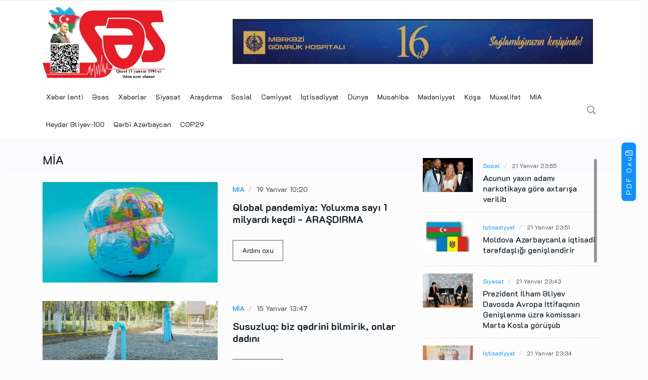

--- FILE ---
content_type: text/html; charset=UTF-8
request_url: https://sesqazeti.az/news/mia/
body_size: 8377
content:
<!DOCTYPE html>
<html lang="az" >
<head>
    <title>MİA - Sesqazeti.az - Dünya və yerli xəbərlərin tək ünvanı</title>
    <!-- META -->
    <meta charset="utf-8">
    <meta name="viewport" content="width=device-width, initial-scale=1, shrink-to-fit=no">

            <meta name="description" content="Azərbaycan və dünyada baş verən hadisələr haqqında operativ xəbərləri fasiləsiz çatdırır. Xəbərlə bitmir, foto, video, peşəkar reportyor araşdırması, müəllif layihələri və əyləncə...">
            
    <!--::::: FABICON ICON :::::::-->
    <link rel="icon" href="/assets/img/icon/favicon_ses.png">
    <!--::::: ALL CSS FILES :::::::-->
    <link rel="stylesheet" href="/assets/css/plugins/bootstrap.min.css">
    <link rel="stylesheet" href="/assets/css/plugins/animate.min.css">
    <link rel="stylesheet" href="/assets/css/plugins/fontawesome.css">
    <link rel="stylesheet" href="/assets/css/plugins/modal-video.min.css">
    <link rel="stylesheet" href="/assets/css/plugins/owl.carousel.css">
    <link rel="stylesheet" href="/assets/css/plugins/slick.css">
    <link rel="stylesheet" href="/assets/css/plugins/stellarnav.css">
    <link rel="stylesheet" href="/assets/js/plugins/OverlayScrollbars/css/OverlayScrollbars.min.css">
    <link rel="stylesheet" href="/assets/css/theme.css?v14102021">
    <link rel="stylesheet" href="/assets/css/custom.min.css?1733314708">

    <!-- SIA -->
<!-- Global site tag (gtag.js) - Google Analytics -->
<script async src="https://www.googletagmanager.com/gtag/js?id=UA-34817076-1"></script>
<script>
    window.dataLayer = window.dataLayer || [];
    function gtag(){dataLayer.push(arguments);}
    gtag('js', new Date());

    gtag('config', 'UA-34817076-1');
</script>
<!-- SIA -->



<!-- SESTV -->
<!-- Global site tag (gtag.js) - Google Analytics -->
<script async src="https://www.googletagmanager.com/gtag/js?id=UA-34817076-3"></script>
<script>
    window.dataLayer = window.dataLayer || [];
    function gtag(){dataLayer.push(arguments);}
    gtag('js', new Date());

    gtag('config', 'UA-34817076-3');
</script>
<!-- SESTV -->



<!-- SESQAZETI -->
<!-- Global site tag (gtag.js) - Google Analytics -->
<script async src="https://www.googletagmanager.com/gtag/js?id=UA-34817076-6"></script>
<script>
    window.dataLayer = window.dataLayer || [];
    function gtag(){dataLayer.push(arguments);}
    gtag('js', new Date());

    gtag('config', 'UA-34817076-6');
</script>
<!-- SESQAZETI -->    <script>
window.digitalks=window.digitalks||new function(){var t=this;t._e=[],t._c={},t.config=function(c){var i;t._c=c,t._c.script_id?((i=document.createElement("script")).src="//data.digitalks.az/v1/scripts/"+t._c.script_id+"/track.js?&cb="+Math.random(),i.async=!0,document.head.appendChild(i)):console.error("digitalks: script_id cannot be empty!")};["track","identify"].forEach(function(c){t[c]=function(){t._e.push([c].concat(Array.prototype.slice.call(arguments,0)))}})};

digitalks.config({
    script_id: "320921af-97bc-4662-b5af-138a5a5caeb4",
    page_url: location.href,
    referrer: document.referrer
})
</script>

    <link rel="canonical" href="news/mia/" /><meta http-equiv="refresh" content="300" /></head>

<body class="theme-1">
<!--::::: PRELOADER START :::::::-->
<!--<div class="preloader">-->
<!--    <div>-->
<!--        <div class="nb-spinner"></div>-->
<!--    </div>-->
<!--</div>-->
<!--::::: PRELOADER END :::::::--><!--::::: SEARCH FORM START:::::::-->
<div class="searching">
    <div class="container">
        <div class="row">
            <div class="col-8 text-center m-auto">
                <div class="v1search_form">
                    <form action="https://sesqazeti.az/search.php">
                        <input type="search" name="query" placeholder="Xəbərlərin axtarışı...">
                        <button type="submit" class="cbtn1">Axtarış</button>
                    </form>
                </div>
            </div>
        </div>
    </div>
    <div class="close_btn"><i class="fal fa-times"></i>
    </div>
</div>
<!--:::::SEARCH FORM END :::::::-->

<!--::::: TOP BAR START :::::::-->
<div class="topbar white_bg d-none">
    <div class="container">
        <div class="row">
            <div class="col-md-6 col-lg-8 align-self-center">
                <div class="trancarousel_area">
                    <p class="trand">Tranding</p>
                    <div class="trancarousel owl-carousel nav_style1">
                        <div class="trancarousel_item">
                            <p><a href="#">Top 10 Best Movies of 2018 So Far: Great Movies</a>
                            </p>
                        </div>
                        <div class="trancarousel_item">
                            <p><a href="#">Top 10 Best Movies of 2018 So Far: Great Movies</a>
                            </p>
                        </div>
                        <div class="trancarousel_item">
                            <p><a href="#">Top 10 Best Movies of 2018 So Far: Great Movies</a>
                            </p>
                        </div>
                    </div>
                </div>
            </div>
            <div class="col-md-6 col-lg-4 align-self-center">
                <div class="top_date_social text-right">
                    <div class="paper_date">
                        <p>Thursday, March 26, 2020</p>
                    </div>
                    <div class="social1">
                        <ul class="inline">
                            <li><a href="#"><i class="fab fa-twitter"></i></a>
                            </li>
                            <li><a href="#"><i class="fab fa-facebook-f"></i></a>
                            </li>
                            <li><a href="#"><i class="fab fa-youtube"></i></a>
                            </li>
                            <li><a href="#"><i class="fab fa-instagram"></i></a>
                            </li>
                        </ul>
                    </div>
                </div>
            </div>
        </div>
    </div>
</div>
<!--::::: TOP BAR END :::::::-->



<div class="border_black"></div>

<!--::::: LOGO AREA START  :::::::-->
<div class="logo_area white_bg" id="top">
    <div class="container">
        <div class="row">
            <div class="col-lg-4 align-self-center">
                <div class="logo">
                    <a href="/">
                        <img src="/assets/img/ses-logo.png" alt="logo">

                        
                    </a>
                </div>
            </div>
            <div class="col-lg-8 align-self-center">
                <div class="banner1">
                    <a href="https://customshospital.az/" target="_blank">
                        <img src="/assets/ads/mgh_07012024_16.jpg?v27012025" style="height: 90px;" alt="MGH">
                    </a>
                    <!--                    <a href="#">-->
                    <!--                        <img src="/assets/img/bg/banner_example.jpg?=v222" alt="">-->
                    <!--                    </a>-->
                </div>
            </div>
        </div>
    </div>
</div>

<div class="pdf-ready-btn">
    <a class="d-none d-lg-flex" href="https://sesqazeti.az/newspaper_archive/">
        PDF Oxu<i class="far fa-file-pdf"></i>
    </a>
</div>
<!--::::: LOGO AREA END :::::::-->
<!--::::: MENU AREA START  :::::::-->
<div class="main-menu" id="header"><a href="#top" class="up_btn up_btn1"><i class="far fa-chevron-double-up"></i></a>
    <div class="main-nav clearfix is-ts-sticky row">
        <div class="container">
            <div class="row justify-content-between">

                <div class="col-3 col-md-11">
                    <div class="newsprk_nav stellarnav">
                        <ul id="newsprk_menu">
                            <li><a href="/latest/">Xəbər lenti</a></li>
                                                                                                <li><a href="/news/main/">Əsas</a></li>
                                                                                                                                <li><a href="/news/news/">Xəbərlər</a></li>
                                                                                                                                <li><a href="/news/politics/">Siyasət</a></li>
                                                                                                                                <li><a href="/news/arashdirma/">Araşdırma</a></li>
                                                                                                                                <li><a href="/news/social/">Sosial</a></li>
                                                                                                                                <li><a href="/news/society/">Cəmiyyət</a></li>
                                                                                                                                <li><a href="/news/economy/">İqtisadiyyat</a></li>
                                                                                                                                <li><a href="/news/world/">Dünya</a></li>
                                                                                                                                <li><a href="/news/interview/">Müsahibə</a></li>
                                                                                                                                <li><a href="/news/culture/">Mədəniyyət</a></li>
                                                                                                                                <li><a href="/news/articles/">Köşə</a></li>
                                                                                                                                <li><a href="/news/opposition/">Müxalifət</a></li>
                                                                                                                                <li><a href="/news/mia/">MİA</a></li>
                                                                                                                                                                                            <li><a href="/news/heydaraliyev100/">Heydər Əliyev-100</a></li>
                                                                                                                                <li><a href="/news/western-azerbaijan/">Qərbi Azərbaycan</a></li>
                                                                                                                                <li><a href="/news/cop29/">COP29</a></li>
                                                                                    </ul>
                    </div>

                </div>
                <div class="col-9 col-md-1 align-self-center">
                    <div class="menu_right">
                        <div class="users_area">
                            <ul class="inline d-flex">

                                <li class="pdf-ready-btn d-block d-lg-none">
                                    <a href="https://sesqazeti.az/newspaper_archive/">
                                        PDF Oxu<i class="far fa-file-pdf"></i>
                                    </a>
                                </li>
                                <li class="search_btn"><i class="far fa-search"></i>
                                </li>
                            </ul>
                        </div>
                    </div>
                </div>
            </div>
        </div>
    </div>
</div>
<!--::::: MENU AREA END :::::::-->
    <!--::::: ARCHIVE AREA START :::::::-->
    <div class="archives padding-top-30">
        <div class="container">
            <div class="row">
                <div class="col-md-6 col-lg-8">
                    <div class="businerss_news">
    <div class="row">
        <div class="col-12 align-self-center">
            <div class="categories_title">
                <h5><a href="/news/mia/">MİA</a></h5>
            </div>
        </div>
    </div>
    <div class="row">
        <div class="col-12">
                            <div class="single_post post_type3 post_type12 mb30">
                    <div class="post_img">
                        <div class="img_wrap">
                            <a href="https://sesqazeti.az/news/mia/1313298.html">
                                <img src="https://sesqazeti.az/storage/2026/01/18/600x345/images_(3).jpg" alt="">
                            </a>
                        </div>
                    </div>
                    <div class="single_post_text">
                        <div class="meta3"><a href="/news/mia/">MİA</a>
                            <a href="https://sesqazeti.az/news/mia/1313298.html">19 Yanvar 10:20</a>
                        </div>
                        <h4><a href="https://sesqazeti.az/news/mia/1313298.html">Qlobal pandemiya: Yoluxma sayı 1 milyardı keçdi <span class="red">- ARAŞDIRMA</span></a></h4>
                        <div class="space-10"></div>
                        <p class="post-p"></p>
                        <div class="space-20"></div>
                        <a href="https://sesqazeti.az/news/mia/1313298.html" class="readmore">Ardını oxu</a>
                    </div>
                </div>
                            <div class="single_post post_type3 post_type12 mb30">
                    <div class="post_img">
                        <div class="img_wrap">
                            <a href="https://sesqazeti.az/news/mia/1312802.html">
                                <img src="https://sesqazeti.az/storage/2023/12/27/600x345/icmeli_su543.jpg" alt="">
                            </a>
                        </div>
                    </div>
                    <div class="single_post_text">
                        <div class="meta3"><a href="/news/mia/">MİA</a>
                            <a href="https://sesqazeti.az/news/mia/1312802.html">15 Yanvar 13:47</a>
                        </div>
                        <h4><a href="https://sesqazeti.az/news/mia/1312802.html">Susuzluq: biz qədrini bilmirik, onlar dadını</a></h4>
                        <div class="space-10"></div>
                        <p class="post-p"></p>
                        <div class="space-20"></div>
                        <a href="https://sesqazeti.az/news/mia/1312802.html" class="readmore">Ardını oxu</a>
                    </div>
                </div>
                            <div class="single_post post_type3 post_type12 mb30">
                    <div class="post_img">
                        <div class="img_wrap">
                            <a href="https://sesqazeti.az/news/mia/1311973.html">
                                <img src="https://sesqazeti.az/storage/2020/10/06/600x345/okean.jpg" alt="">
                            </a>
                        </div>
                    </div>
                    <div class="single_post_text">
                        <div class="meta3"><a href="/news/mia/">MİA</a>
                            <a href="https://sesqazeti.az/news/mia/1311973.html">12 Yanvar 13:18</a>
                        </div>
                        <h4><a href="https://sesqazeti.az/news/mia/1311973.html">Okeanların istilik rekordu: 9 il ardıcıl...</a></h4>
                        <div class="space-10"></div>
                        <p class="post-p"></p>
                        <div class="space-20"></div>
                        <a href="https://sesqazeti.az/news/mia/1311973.html" class="readmore">Ardını oxu</a>
                    </div>
                </div>
                            <div class="single_post post_type3 post_type12 mb30">
                    <div class="post_img">
                        <div class="img_wrap">
                            <a href="https://sesqazeti.az/news/mia/1311461.html">
                                <img src="https://sesqazeti.az/storage/2026/01/08/600x345/screenshot_2.jpg" alt="">
                            </a>
                        </div>
                    </div>
                    <div class="single_post_text">
                        <div class="meta3"><a href="/news/mia/">MİA</a>
                            <a href="https://sesqazeti.az/news/mia/1311461.html">8 Yanvar 14:29</a>
                        </div>
                        <h4><a href="https://sesqazeti.az/news/mia/1311461.html">Dürüstlüyün bioloji siqnalı: qızarmaq</a></h4>
                        <div class="space-10"></div>
                        <p class="post-p"></p>
                        <div class="space-20"></div>
                        <a href="https://sesqazeti.az/news/mia/1311461.html" class="readmore">Ardını oxu</a>
                    </div>
                </div>
                            <div class="single_post post_type3 post_type12 mb30">
                    <div class="post_img">
                        <div class="img_wrap">
                            <a href="https://sesqazeti.az/news/mia/1310790.html">
                                <img src="https://sesqazeti.az/storage/2019/07/04/600x345/verem_12.jpg" alt="">
                            </a>
                        </div>
                    </div>
                    <div class="single_post_text">
                        <div class="meta3"><a href="/news/mia/">MİA</a>
                            <a href="https://sesqazeti.az/news/mia/1310790.html">5 Yanvar 14:02</a>
                        </div>
                        <h4><a href="https://sesqazeti.az/news/mia/1310790.html">Adı vahiməli, özü incə dərd: vərəm</a></h4>
                        <div class="space-10"></div>
                        <p class="post-p"></p>
                        <div class="space-20"></div>
                        <a href="https://sesqazeti.az/news/mia/1310790.html" class="readmore">Ardını oxu</a>
                    </div>
                </div>
                            <div class="single_post post_type3 post_type12 mb30">
                    <div class="post_img">
                        <div class="img_wrap">
                            <a href="https://sesqazeti.az/news/mia/1310074.html">
                                <img src="https://sesqazeti.az/storage/2025/06/20/600x345/alimlr_insann_iqlim.png" alt="">
                            </a>
                        </div>
                    </div>
                    <div class="single_post_text">
                        <div class="meta3"><a href="/news/mia/">MİA</a>
                            <a href="https://sesqazeti.az/news/mia/1310074.html">30 Dekabr  2025 14:30</a>
                        </div>
                        <h4><a href="https://sesqazeti.az/news/mia/1310074.html">Dünyanı və bizi 2026-da nələr gözləyir?</a></h4>
                        <div class="space-10"></div>
                        <p class="post-p"></p>
                        <div class="space-20"></div>
                        <a href="https://sesqazeti.az/news/mia/1310074.html" class="readmore">Ardını oxu</a>
                    </div>
                </div>
                            <div class="single_post post_type3 post_type12 mb30">
                    <div class="post_img">
                        <div class="img_wrap">
                            <a href="https://sesqazeti.az/news/mia/1309616.html">
                                <img src="https://sesqazeti.az/storage/2017/06/06/600x345/ekoloji_qanunvericilik.jpg" alt="">
                            </a>
                        </div>
                    </div>
                    <div class="single_post_text">
                        <div class="meta3"><a href="/news/mia/">MİA</a>
                            <a href="https://sesqazeti.az/news/mia/1309616.html">29 Dekabr  2025 12:57</a>
                        </div>
                        <h4><a href="https://sesqazeti.az/news/mia/1309616.html">Dünyanın ən çirkli şəhərləri: Bakıda vəziyyət...</a></h4>
                        <div class="space-10"></div>
                        <p class="post-p"></p>
                        <div class="space-20"></div>
                        <a href="https://sesqazeti.az/news/mia/1309616.html" class="readmore">Ardını oxu</a>
                    </div>
                </div>
                            <div class="single_post post_type3 post_type12 mb30">
                    <div class="post_img">
                        <div class="img_wrap">
                            <a href="https://sesqazeti.az/news/mia/1309295.html">
                                <img src="https://sesqazeti.az/storage/2023/12/28/600x345/37b3d0c746-azerbaycanda-biomuxtelifliyin-qorunmasi-ekoloji-siyasetimizin-ana-xettidir.jpg" alt="">
                            </a>
                        </div>
                    </div>
                    <div class="single_post_text">
                        <div class="meta3"><a href="/news/mia/">MİA</a>
                            <a href="https://sesqazeti.az/news/mia/1309295.html">26 Dekabr  2025 14:16</a>
                        </div>
                        <h4><a href="https://sesqazeti.az/news/mia/1309295.html">Biomüxtəliflik yoxdursa, həyat yoxdur</a></h4>
                        <div class="space-10"></div>
                        <p class="post-p"></p>
                        <div class="space-20"></div>
                        <a href="https://sesqazeti.az/news/mia/1309295.html" class="readmore">Ardını oxu</a>
                    </div>
                </div>
                            <div class="single_post post_type3 post_type12 mb30">
                    <div class="post_img">
                        <div class="img_wrap">
                            <a href="https://sesqazeti.az/news/mia/1309116.html">
                                <img src="https://sesqazeti.az/storage/2025/12/25/600x345/1065634_620x360-1.jpg" alt="">
                            </a>
                        </div>
                    </div>
                    <div class="single_post_text">
                        <div class="meta3"><a href="/news/mia/">MİA</a>
                            <a href="https://sesqazeti.az/news/mia/1309116.html">25 Dekabr  2025 15:01</a>
                        </div>
                        <h4><a href="https://sesqazeti.az/news/mia/1309116.html">Plasenta: tibbi tullantı həyat xilas edə bilərmi?</a></h4>
                        <div class="space-10"></div>
                        <p class="post-p"></p>
                        <div class="space-20"></div>
                        <a href="https://sesqazeti.az/news/mia/1309116.html" class="readmore">Ardını oxu</a>
                    </div>
                </div>
                            <div class="single_post post_type3 post_type12 mb30">
                    <div class="post_img">
                        <div class="img_wrap">
                            <a href="https://sesqazeti.az/news/mia/1307863.html">
                                <img src="https://sesqazeti.az/storage/2025/09/16/600x345/azer_kerimli_-_dovlet_musteqillik_-gunu990.jpg" alt="">
                            </a>
                        </div>
                    </div>
                    <div class="single_post_text">
                        <div class="meta3"><a href="/news/mia/">MİA</a>
                            <a href="https://sesqazeti.az/news/mia/1307863.html">24 Dekabr  2025 13:35</a>
                        </div>
                        <h4><a href="https://sesqazeti.az/news/mia/1307863.html">Güclü dövlətin qarantı nədir?</a></h4>
                        <div class="space-10"></div>
                        <p class="post-p"></p>
                        <div class="space-20"></div>
                        <a href="https://sesqazeti.az/news/mia/1307863.html" class="readmore">Ardını oxu</a>
                    </div>
                </div>
                            <div class="single_post post_type3 post_type12 mb30">
                    <div class="post_img">
                        <div class="img_wrap">
                            <a href="https://sesqazeti.az/news/mia/1308564.html">
                                <img src="https://sesqazeti.az/storage/2019/11/05/600x345/sehersalma.jpg" alt="">
                            </a>
                        </div>
                    </div>
                    <div class="single_post_text">
                        <div class="meta3"><a href="/news/mia/">MİA</a>
                            <a href="https://sesqazeti.az/news/mia/1308564.html">23 Dekabr  2025 13:39</a>
                        </div>
                        <h4><a href="https://sesqazeti.az/news/mia/1308564.html">Şəhəri necə salmalı?</a></h4>
                        <div class="space-10"></div>
                        <p class="post-p"></p>
                        <div class="space-20"></div>
                        <a href="https://sesqazeti.az/news/mia/1308564.html" class="readmore">Ardını oxu</a>
                    </div>
                </div>
                            <div class="single_post post_type3 post_type12 mb30">
                    <div class="post_img">
                        <div class="img_wrap">
                            <a href="https://sesqazeti.az/news/mia/1308323.html">
                                <img src="https://sesqazeti.az/storage/2025/06/23/600x345/arktika_mikroblar.jpg" alt="">
                            </a>
                        </div>
                    </div>
                    <div class="single_post_text">
                        <div class="meta3"><a href="/news/mia/">MİA</a>
                            <a href="https://sesqazeti.az/news/mia/1308323.html">22 Dekabr  2025 14:23</a>
                        </div>
                        <h4><a href="https://sesqazeti.az/news/mia/1308323.html">Dünyanın soyuducusu xarab olub <span class="red"> - SOS</span></a></h4>
                        <div class="space-10"></div>
                        <p class="post-p"></p>
                        <div class="space-20"></div>
                        <a href="https://sesqazeti.az/news/mia/1308323.html" class="readmore">Ardını oxu</a>
                    </div>
                </div>
                    </div>

            <div class="row">
        <div class="col-12">
            <div class="cpagination v3 padding5050">
                <nav aria-label="Page navigation example">
                    <ul class="pagination">
                                                    <li class="page-item">
                                <a class="page-link" href="javascript:void(0);" aria-label="Geri"> <span aria-hidden="true"><i class="fas fa-caret-left"></i></span></a>
                            </li>
                                                    <li class="page-item">
                                <a class="page-link" href="https://sesqazeti.az/news/mia/page2/" aria-label="İrəli"> <span aria-hidden="true"><i class="fas fa-caret-right"></i></span></a>
                            </li>
                        
                        <!--<li class="page-item">
                            <a class="page-link" href="#" aria-label="Previous"> <span aria-hidden="true"><i class="fas fa-caret-left"></i></span>
                            </a>
                        </li>

                        <li class="page-item">
                            <a class="page-link" href="#" aria-label="Next"> <span aria-hidden="true"><i class="fas fa-caret-right"></i></span>
                            </a>
                        </li>-->
                    </ul>
                </nav>
            </div>
        </div>
    </div>

<!--<div class="row">
    <div class="col-12">
        <div class="cpagination padding5050">
            <nav aria-label="Page navigation example">
                <ul class="pagination">
                    <li class="page-item">
                        <a class="page-link" href="#" aria-label="Previous"> <span aria-hidden="true"><i class="fas fa-caret-left"></i></span>
                        </a>
                    </li>
                    <li class="page-item"><a class="page-link" href="#">1</a>
                    </li>
                    <li class="page-item"><a class="page-link" href="#">..</a>
                    </li>
                    <li class="page-item"><a class="page-link" href="#">5</a>
                    </li>
                    <li class="page-item">
                        <a class="page-link" href="#" aria-label="Next"> <span aria-hidden="true"><i class="fas fa-caret-right"></i></span>
                        </a>
                    </li>
                </ul>
            </nav>
        </div>
    </div>
</div>-->

    </div>
</div>
                </div>
                <div class="col-md-6 col-lg-4">
                    <div class="widget tab_widgets mb30">
    <div class="single_post2_carousel" id="news_list">

                    <div class="single_post widgets_small "><!--type8-->
                <div class="post_img">
                    <div class="img_wrap">
                        <img src="https://sesqazeti.az/storage/2026/01/21/298x204/f4b2acf229ce6834e8909cb1336efa24.jpg" alt="">
                    </div>
                </div>
                <div class="single_post_text">
                    <div class="meta2">
                        <a href="/news/social/">Sosial</a>
                        <a href="https://sesqazeti.az/news/social/1314133.html">21 Yanvar 23:55</a>
                    </div>
                    <h4><a href="https://sesqazeti.az/news/social/1314133.html">Acunun yaxın adamı narkotikaya görə axtarışa verilib</a></h4>
                </div>
                <!--<div class="type8_count">
                        <h2></h2>
                    </div>-->
            </div>
            <div class="space-15"></div>
            <div class="border_black"></div>
            <div class="space-15"></div>
                    <div class="single_post widgets_small "><!--type8-->
                <div class="post_img">
                    <div class="img_wrap">
                        <img src="https://sesqazeti.az/storage/2022/08/19/298x204/moldova_-ticare3.jpg" alt="">
                    </div>
                </div>
                <div class="single_post_text">
                    <div class="meta2">
                        <a href="/news/economy/">İqtisadiyyat</a>
                        <a href="https://sesqazeti.az/news/economy/1314132.html">21 Yanvar 23:51</a>
                    </div>
                    <h4><a href="https://sesqazeti.az/news/economy/1314132.html">Moldova Azərbaycanla iqtisadi tərəfdaşlığı genişləndirir</a></h4>
                </div>
                <!--<div class="type8_count">
                        <h2></h2>
                    </div>-->
            </div>
            <div class="space-15"></div>
            <div class="border_black"></div>
            <div class="space-15"></div>
                    <div class="single_post widgets_small "><!--type8-->
                <div class="post_img">
                    <div class="img_wrap">
                        <img src="https://sesqazeti.az/storage/2026/01/21/298x204/17690190831180919919_1200x630.jpg" alt="">
                    </div>
                </div>
                <div class="single_post_text">
                    <div class="meta2">
                        <a href="/news/politics/">Siyasət</a>
                        <a href="https://sesqazeti.az/news/politics/1314131.html">21 Yanvar 23:43</a>
                    </div>
                    <h4><a href="https://sesqazeti.az/news/politics/1314131.html">Prezident İlham Əliyev Davosda Avropa İttifaqının Genişlənmə üzrə komissarı Marta Kosla görüşüb</a></h4>
                </div>
                <!--<div class="type8_count">
                        <h2></h2>
                    </div>-->
            </div>
            <div class="space-15"></div>
            <div class="border_black"></div>
            <div class="space-15"></div>
                    <div class="single_post widgets_small "><!--type8-->
                <div class="post_img">
                    <div class="img_wrap">
                        <img src="https://sesqazeti.az/storage/2026/01/21/298x204/barkat-mikayil-cabbarov.jpg" alt="">
                    </div>
                </div>
                <div class="single_post_text">
                    <div class="meta2">
                        <a href="/news/economy/">İqtisadiyyat</a>
                        <a href="https://sesqazeti.az/news/economy/1314129.html">21 Yanvar 23:34</a>
                    </div>
                    <h4><a href="https://sesqazeti.az/news/economy/1314129.html">Mikayıl Cabbarov Davosda İsrailin iqtisadiyyat naziri ilə görüşüb</a></h4>
                </div>
                <!--<div class="type8_count">
                        <h2></h2>
                    </div>-->
            </div>
            <div class="space-15"></div>
            <div class="border_black"></div>
            <div class="space-15"></div>
                    <div class="single_post widgets_small "><!--type8-->
                <div class="post_img">
                    <div class="img_wrap">
                        <img src="https://sesqazeti.az/storage/2025/01/13/298x204/pasinyan-_politoloq__-_eli_mustafa-_567.jpg" alt="">
                    </div>
                </div>
                <div class="single_post_text">
                    <div class="meta2">
                        <a href="/news/politics/">Siyasət</a>
                        <a href="https://sesqazeti.az/news/politics/1314126.html">21 Yanvar 23:19</a>
                    </div>
                    <h4><a href="https://sesqazeti.az/news/politics/1314126.html">Pasinyan parlamentdə Azərbaycanla əməkdaşlıq barədə danışdı</a></h4>
                </div>
                <!--<div class="type8_count">
                        <h2></h2>
                    </div>-->
            </div>
            <div class="space-15"></div>
            <div class="border_black"></div>
            <div class="space-15"></div>
                    <div class="single_post widgets_small "><!--type8-->
                <div class="post_img">
                    <div class="img_wrap">
                        <img src="https://sesqazeti.az/storage/2026/01/21/298x204/17690188901283532979_1200x630.jpg" alt="">
                    </div>
                </div>
                <div class="single_post_text">
                    <div class="meta2">
                        <a href="/news/politics/">Siyasət</a>
                        <a href="https://sesqazeti.az/news/politics/1314125.html">21 Yanvar 23:07</a>
                    </div>
                    <h4><a href="https://sesqazeti.az/news/politics/1314125.html">Prezident İlham Əliyev Ümumdünya İqtisadi Forumu çərçivəsində panel iclasda iştirak edib</a></h4>
                </div>
                <!--<div class="type8_count">
                        <h2></h2>
                    </div>-->
            </div>
            <div class="space-15"></div>
            <div class="border_black"></div>
            <div class="space-15"></div>
                    <div class="single_post widgets_small "><!--type8-->
                <div class="post_img">
                    <div class="img_wrap">
                        <img src="https://sesqazeti.az/storage/2026/01/21/298x204/227716_6fsbpo657p.jpg" alt="">
                    </div>
                </div>
                <div class="single_post_text">
                    <div class="meta2">
                        <a href="/news/world/">Dünya</a>
                        <a href="https://sesqazeti.az/news/world/1314124.html">21 Yanvar 22:56</a>
                    </div>
                    <h4><a href="https://sesqazeti.az/news/world/1314124.html">Ronaldonun bürünc heykəlini yandırdılar...</a></h4>
                </div>
                <!--<div class="type8_count">
                        <h2></h2>
                    </div>-->
            </div>
            <div class="space-15"></div>
            <div class="border_black"></div>
            <div class="space-15"></div>
                    <div class="single_post widgets_small "><!--type8-->
                <div class="post_img">
                    <div class="img_wrap">
                        <img src="https://sesqazeti.az/storage/2026/01/21/298x204/055c25ed8f7dacd6198b3a3e0183b6f5.jpg" alt="">
                    </div>
                </div>
                <div class="single_post_text">
                    <div class="meta2">
                        <a href="/news/politics/">Siyasət</a>
                        <a href="https://sesqazeti.az/news/politics/1314120.html">21 Yanvar 22:45</a>
                    </div>
                    <h4><a href="https://sesqazeti.az/news/politics/1314120.html">Mirzoyandan Lavrova &quot;tərs dillə&quot;</a></h4>
                </div>
                <!--<div class="type8_count">
                        <h2></h2>
                    </div>-->
            </div>
            <div class="space-15"></div>
            <div class="border_black"></div>
            <div class="space-15"></div>
                    <div class="single_post widgets_small "><!--type8-->
                <div class="post_img">
                    <div class="img_wrap">
                        <img src="https://sesqazeti.az/storage/2026/01/21/298x204/niy_qrc_tyy.jpg" alt="">
                    </div>
                </div>
                <div class="single_post_text">
                    <div class="meta2">
                        <a href="/news/society/">Cəmiyyət</a>
                        <a href="https://sesqazeti.az/news/society/1314118.html">21 Yanvar 22:23</a>
                    </div>
                    <h4><a href="https://sesqazeti.az/news/society/1314118.html">Niyə qırıcı təyyarələr mülki təyyarələrdən daha sürətli eniş edir..?</a></h4>
                </div>
                <!--<div class="type8_count">
                        <h2></h2>
                    </div>-->
            </div>
            <div class="space-15"></div>
            <div class="border_black"></div>
            <div class="space-15"></div>
                    <div class="single_post widgets_small "><!--type8-->
                <div class="post_img">
                    <div class="img_wrap">
                        <img src="https://sesqazeti.az/storage/2026/01/21/298x204/17690116162457720114_1200x630.png" alt="">
                    </div>
                </div>
                <div class="single_post_text">
                    <div class="meta2">
                        <a href="/news/social/">Sosial</a>
                        <a href="https://sesqazeti.az/news/social/1314113.html">21 Yanvar 22:02</a>
                    </div>
                    <h4><a href="https://sesqazeti.az/news/social/1314113.html">Qanlı Yanvar şəhidlərinin xatirəsi Bolnisidə yad edilib</a></h4>
                </div>
                <!--<div class="type8_count">
                        <h2></h2>
                    </div>-->
            </div>
            <div class="space-15"></div>
            <div class="border_black"></div>
            <div class="space-15"></div>
        
    </div>
</div>                    <div class="widget_tab md-mt-30">
                        <ul class="nav nav-tabs">
    <li style="width: 100%"><a class="active" data-toggle="tab" href="#post1">SESTV</a></li>
</ul>
<div class="tab-content">
    <div id="post1" class="tab-pane fade show in active">
        <div class="widget tab_widgets mb30">

                                            <div class="single_post widgets_small  ldnane">
                    <div class="post_img">
                        <div class="img_wrap">
                            <a href="https://tv.sia.az/1313913.html" target="_blank">
                                <img src="https://sesqazeti.az/storage/2026/01/21/600x345/screenshot_5.png" alt="">
                            </a>
                        </div>
                    </div>
                    <div class="single_post_text">
                        <div class="meta2 meta_separator1">
                            <!--<a href="#"></a>-->
                            <a href="https://sestv.az/news/category/1313913.html">21 Yanvar 11:54</a>
                        </div>
                        <h4><a href="https://sestv.az/news/category/1313913.html" target="_blank">TOVUZUN DAĞ KƏNDLƏRİNƏ 20 SM YUXARI QAR YAĞDI</a></h4>
                    </div>
                </div>
                <div class="space-15"></div>
                <div class="border_black"></div>
                <div class="space-15"></div>
                                            <div class="single_post widgets_small  ">
                    <div class="post_img">
                        <div class="img_wrap">
                            <a href="https://tv.sia.az/1313892.html" target="_blank">
                                <img src="https://sesqazeti.az/storage/2026/01/21/600x345/screenshot_3.png" alt="">
                            </a>
                        </div>
                    </div>
                    <div class="single_post_text">
                        <div class="meta2 meta_separator1">
                            <!--<a href="#"></a>-->
                            <a href="https://sestv.az/news/category/1313892.html">21 Yanvar 11:24</a>
                        </div>
                        <h4><a href="https://sestv.az/news/category/1313892.html" target="_blank">Ağstafada 20 yanvar şəhidləri yad edilib</a></h4>
                    </div>
                </div>
                <div class="space-15"></div>
                <div class="border_black"></div>
                <div class="space-15"></div>
                                            <div class="single_post widgets_small  ">
                    <div class="post_img">
                        <div class="img_wrap">
                            <a href="https://tv.sia.az/1313864.html" target="_blank">
                                <img src="https://sesqazeti.az/storage/2026/01/21/600x345/b2594903-5cdf-4ecd-b4a0-e670bbae085d.jpg" alt="">
                            </a>
                        </div>
                    </div>
                    <div class="single_post_text">
                        <div class="meta2 meta_separator1">
                            <!--<a href="#"></a>-->
                            <a href="https://sestv.az/news/category/1313864.html">21 Yanvar 10:37</a>
                        </div>
                        <h4><a href="https://sestv.az/news/category/1313864.html" target="_blank">İranda azərbaycanlılar YOXA ÇIXDI - SƏBƏB NƏDİR?</a></h4>
                    </div>
                </div>
                <div class="space-15"></div>
                <div class="border_black"></div>
                <div class="space-15"></div>
                                            <div class="single_post widgets_small  ">
                    <div class="post_img">
                        <div class="img_wrap">
                            <a href="https://tv.sia.az/1313728.html" target="_blank">
                                <img src="https://sesqazeti.az/storage/2026/01/20/600x345/yappp_sekil11.png" alt="">
                            </a>
                        </div>
                    </div>
                    <div class="single_post_text">
                        <div class="meta2 meta_separator1">
                            <!--<a href="#"></a>-->
                            <a href="https://sestv.az/news/category/1313728.html">20 Yanvar 14:30</a>
                        </div>
                        <h4><a href="https://sestv.az/news/category/1313728.html" target="_blank">YAP nümayəndələri Şəhidlər Xiyabanını ziyarət ediblər</a></h4>
                    </div>
                </div>
                <div class="space-15"></div>
                <div class="border_black"></div>
                <div class="space-15"></div>
                                            <div class="single_post widgets_small  ">
                    <div class="post_img">
                        <div class="img_wrap">
                            <a href="https://tv.sia.az/1313658.html" target="_blank">
                                <img src="https://sesqazeti.az/storage/2026/01/20/600x345/sddefault_(15).jpg" alt="">
                            </a>
                        </div>
                    </div>
                    <div class="single_post_text">
                        <div class="meta2 meta_separator1">
                            <!--<a href="#"></a>-->
                            <a href="https://sestv.az/news/category/1313658.html">20 Yanvar 10:33</a>
                        </div>
                        <h4><a href="https://sestv.az/news/category/1313658.html" target="_blank">20 Yanvar Hadisələrində KİMLƏRİN ƏLİ OLUB? - ŞOK FAKT!</a></h4>
                    </div>
                </div>
                <div class="space-15"></div>
                <div class="border_black"></div>
                <div class="space-15"></div>
            
        </div>
    </div>
</div>                    </div>
                </div>
            </div>
        </div>
    </div>
    <!--::::: ARCHIVE AREA END :::::::-->

    <!--::::: BANNER AREA START :::::::-->
    <div class="padding5050 fourth_bg">
        <div class="container">
            <div class="row">
                <div class="col-lg-8 m-auto">
                    <div class="banner1">
                        <a href="#">
                            <img src="/assets/img/bg/banner1.png" alt="">
                        </a>
                    </div>
                </div>
            </div>
        </div>
    </div>
    <!--::::: BANNER AREA END :::::::-->

<div class="space-70"></div>
<!--::::: FOOTER AREA START :::::::-->

<div class="row">
    <div class="col-12">
        <script type="text/javascript">
            function addLoadEvent(func) {
                if (typeof window.addEvent == 'function') {
                    window.addEvent('load', function () {
                        func()
                    });
                } else if (typeof window.onload != 'function') {
                    window.onload = func;
                } else {
                    var oldonload = window.onload;
                    window.onload = function () {
                        if (oldonload) {
                            oldonload();
                        }
                        func();
                    }
                }
            }

            addLoadEvent(function () {
                marqueeInit({uniqueid: 'myimgscrawler-1', style: {'width': '150%', 'height': '91px', 'background': 'white'}, inc: 1, mouse: 'pause', direction: 'left', valign: 'top', moveatleast: 1, neutral: 50, savedirection: true});
            });
        </script>
        <div class="ic_marquee" id="myimgscrawler-1">
            <a href="http://www.heydar-aliyev.org" target="_blank"><img src="/assets/img/partners/1.gif" alt="" style="margin-right:3px"/></a>
            <a href="http://prezident.az" target="_blank"><img src="/assets/img/partners/2.gif" alt="" style="margin-right:3px"/></a>
            <a href="http://www.mehriban-aliyeva.org" target="_blank"><img src="/assets/img/partners/3.jpg" alt="" style="margin-right:3px"/></a>
            <a href="http://www.heydar-aliyev-foundation.org" target="_blank"><img src="/assets/img/partners/4.gif" alt="" style="margin-right:3px"/></a>
            <a href="http://www.yap.org.az" target="_blank"><img src="/assets/img/partners/5.gif" alt="" style="margin-right:3px"/></a>
            <!--<a href="http://kivdf.gov.az" target="_blank"><img src="/assets/img/partners/6.jpg" alt="" style="margin-right:3px"/></a>-->
            <!--<a href="http://newtimes.az/index-az.html" target="_blank"><img src="/assets/img/partners/7.jpg" alt="" style="margin-right:3px"/></a>-->
            <a href="http://www.milli.az/" target="_blank"><img src="/assets/img/partners/8.jpg" alt="" style="margin-right:3px"/></a>
            <!--<a href="http://strategiya.az/" target="_blank"><img src="/assets/img/partners/9.jpg" alt="" style="margin-right:3px"/></a>-->
            <a href="http://www.virtualkarabakh.az/" target="_blank"><img src="/assets/img/partners/10.jpg" alt="" style="margin-right:3px"/></a>
        </div>
    </div>
</div>

<div class="footer footer_area1 primay_bg">

    <div class="container">
        <div class="cta projects-and-partners">
            <div class="row">
                <div class="col-md-6 align-self-center">
                    Digər Layihələrimiz                    <div class="footer-images">
                        <a href="https://sestv.az/" target="_blank"><img src="/assets/img/projects/sestv.png"></a>
                        <img src="/assets/img/projects/siasport.png">
                        <img src="/assets/img/projects/siatravel.png">
                    </div>
                </div>
                <div class="col-md-6 align-self-center">
                    Tərəfdaşlarımız                    <div class="footer-images">
                        <a href="https://ikisahil.az/" target="_blank"> <img src="/assets/img/partners/ikisahil.png?v=10101"></a>
                        <img src="/assets/img/partners/yeni_azerbaycan.jpg">
                        <img src="/assets/img/partners/ntv.png">
                    </div>
                </div>
            </div>
        </div>
    </div>

    <div class="copyright">
        <div class="container">
            <div class="row">

                <div class="col-lg-12 align-self-center test">
                    <p>© 2002-2026, “Səs” qəzeti, Bütün hüquqlar qorunur. Məlumatlardan istifadə etdikdə istinad mütləqdir.</p>
                    <p>Üzeyir Hacıbəyli küçəsi, 66. Bakı, Azərbaycan.</p>
                    <p>Tel.: (+994 12) 598-33-90 ; Faks: (+994 12) 493-11-62 ; Email: <a href="/cdn-cgi/l/email-protection" class="__cf_email__" data-cfemail="1f6c7a6c6e7e657a6b765f78727e7673317c7072">[email&#160;protected]</a></p>
                    <p>Baş redaktor: Bəhruz QULİYEV</p>
                    <p>"Səs" qəzeti "AzərTac", "AZADINFORUM", və "APA" agentliklərinin informasiyalarından istifadə edir. Dərc olunan reklamların mətninə görə redaksiya məsuliyyət daşımır.</p>
                </div>

<!--                <div class="col-lg-12 align-self-center test">-->
<!--                    <p>--><!--</p>-->
<!--                    <p>--><!--</p>-->
<!--                    <p>--><!--</p>-->
<!--                    <p>--><!--</p>-->
<!--                    <p>--><!--</p>-->
<!--                </div>-->
                <div class="col-12 align-self-start mt30">
                    <div class="copyright_menus text-right">
                        <div class="language"></div>
                        <div class="copyright_menu inline">
                            <ul>
                                <li><a href="/about.php">Haqqımızda</a></li>
                                <li><a href="/contact.php">Əlaqə</a> </li>
                            </ul>
                        </div>
                    </div>
                </div>
                <div class="col-12 mt30">
                    <!--LiveInternet counter--><a href="https://www.liveinternet.ru/click"
                                                  target="_blank"><img id="licntB913" width="88" height="31" style="border:0"
                                                                       title="LiveInternet: son 24 saat için gözden geçirmelerin ve ziyaretçilerin sayısı"
                                                                       src="[data-uri]"
                                                                       alt=""/></a><script data-cfasync="false" src="/cdn-cgi/scripts/5c5dd728/cloudflare-static/email-decode.min.js"></script><script>(function(d,s){d.getElementById("licntB913").src=
                            "https://counter.yadro.ru/hit?t54.6;r"+escape(d.referrer)+
                            ((typeof(s)=="undefined")?"":";s"+s.width+""+s.height+""+
                                (s.colorDepth?s.colorDepth:s.pixelDepth))+";u"+escape(d.URL)+
                            ";h"+escape(d.title.substring(0,150))+";"+Math.random()})
                        (document,screen)</script><!--/LiveInternet-->
                </div>

            </div>
        </div>
    </div>
</div>
<!--::::: FOOTER AREA END :::::::--><!--::::: ALL JS FILES :::::::-->
<script src="/assets/js/plugins/jquery.2.1.0.min.js"></script>
<script src="/assets/js/plugins/bootstrap.min.js"></script>
<script src="/assets/js/plugins/jquery.nav.js"></script>
<script src="/assets/js/plugins/jquery.waypoints.min.js"></script>
<script src="/assets/js/plugins/jquery-modal-video.min.js"></script>
<script src="/assets/js/plugins/owl.carousel.js"></script>
<script src="/assets/js/plugins/popper.min.js"></script>
<script src="/assets/js/plugins/circle-progress.js"></script>
<script src="/assets/js/plugins/slick.min.js"></script>
<script src="/assets/js/plugins/stellarnav.js"></script>
<script src="/assets/js/plugins/wow.min.js"></script>
<script src="/assets/js/marquee.min.js"></script>
<script src="/assets/js/plugins/OverlayScrollbars/js/OverlayScrollbars.min.js"></script>
<script src="/assets/js/main.js"></script>

<script>
    $(document).ready(function () {
        var instance = OverlayScrollbars(document.getElementById('news_list'), { /* your options */});
    });
</script>


<script type="text/javascript">GA_googleFillSlot("TREND_slot_NEWS_END_HTML");</script>
<script defer src="https://static.cloudflareinsights.com/beacon.min.js/vcd15cbe7772f49c399c6a5babf22c1241717689176015" integrity="sha512-ZpsOmlRQV6y907TI0dKBHq9Md29nnaEIPlkf84rnaERnq6zvWvPUqr2ft8M1aS28oN72PdrCzSjY4U6VaAw1EQ==" data-cf-beacon='{"version":"2024.11.0","token":"37a8df4b21c647fe93ec4308257e29fc","r":1,"server_timing":{"name":{"cfCacheStatus":true,"cfEdge":true,"cfExtPri":true,"cfL4":true,"cfOrigin":true,"cfSpeedBrain":true},"location_startswith":null}}' crossorigin="anonymous"></script>
</body>

</html>

--- FILE ---
content_type: text/css
request_url: https://sesqazeti.az/assets/css/custom.min.css?1733314708
body_size: 128
content:
.newsprk_nav li a{padding:18px 7px}.sidebar-ads a{display:block}.sidebar-ads a img{width:100%;max-width:unset;max-height:unset}.projects-and-partners{color:#fff!important}.projects-and-partners .footer-images{display:flex;justify-content:space-evenly}.projects-and-partners .footer-images img{max-height:50px}#news_list{height:500px}.news-content p{padding-bottom:15px}.theme-1 .pdf-ready-btn,.theme-1 .users_area ul li.pdf-ready-btn{padding:0}.theme-1 .pdf-ready-btn a{border-radius:7px;background:#1091ff;padding:1px 12px;display:flex;align-items:center;gap:5px;color:#fff;font-size:14px;letter-spacing:3px;margin-right:10px}.theme-1 .pdf-ready-btn a:hover{opacity:.7}@media (min-width:768px){.theme-1 .pdf-ready-btn{transform:rotate(-.25turn);display:flex;right:0;top:45%;position:fixed;height:auto;width:auto;z-index:10;margin-right:-40px}}

--- FILE ---
content_type: application/javascript; charset=UTF-8
request_url: https://sesqazeti.az/assets/js/marquee.min.js
body_size: 2215
content:
function marqueeInit(config){if(!document.createElement)return;marqueeInit.ar.push(config);marqueeInit.run(config.uniqueid)}(function(){if(!document.createElement)return;marqueeInit.ar=[];document.write('<style type="text/css">.ic_marquee{white-space:nowrap;overflow:hidden;visibility:hidden;}'+"#marq_kill_marg_bord{border:none!important;margin:0!important;}</style>");var c=0,tTRE=[new RegExp("^\\s*$"),new RegExp("^\\s*"),new RegExp("\\s*$")],req1={position:"relative",overflow:"hidden"},defaultconfig={style:{margin:"0 auto"}},dash,ie=false,oldie=0,ie5=false,iever=0;if(!ie5){dash=new RegExp("-(.)","g");function toHump(a,b){return b.toUpperCase()}String.prototype.encamel=function(){return this.replace(dash,toHump)}}if(ie&&iever<8){marqueeInit.table=[];window.attachEvent("onload",function(){marqueeInit.OK=true;for(var i=0;i<marqueeInit.table.length;++i)marqueeInit.run(marqueeInit.table[i])})}function intable(el){while(el=el.parentNode)if(el.tagName&&el.tagName.toLowerCase()==="table")return true;return false}marqueeInit.run=function(id){if(ie&&!marqueeInit.OK&&iever<8&&intable(document.getElementById(id))){marqueeInit.table.push(id);return}if(!document.getElementById(id))setTimeout(function(){marqueeInit.run(id)},300);else new Marq(c++,document.getElementById(id))};function trimTags(tag){var r=[],i=0,e;while((e=tag.firstChild)&&e.nodeType==3&&tTRE[0].test(e.nodeValue))tag.removeChild(e);while((e=tag.lastChild)&&e.nodeType==3&&tTRE[0].test(e.nodeValue))tag.removeChild(e);if((e=tag.firstChild)&&e.nodeType==3)e.nodeValue=e.nodeValue.replace(tTRE[1],"");if((e=tag.lastChild)&&e.nodeType==3)e.nodeValue=e.nodeValue.replace(tTRE[2],"");while(e=tag.firstChild)r[i++]=tag.removeChild(e);return r}function Marq(c,tag){var p,u,s,a,ims,ic,i,marqContent,cObj=this;this.mq=marqueeInit.ar[c];for(p in defaultconfig)if(this.mq.hasOwnProperty&&!this.mq.hasOwnProperty(p)||!this.mq.hasOwnProperty&&!this.mq[p])this.mq[p]=defaultconfig[p];this.mq.style.width=!this.mq.style.width||isNaN(parseInt(this.mq.style.width))?"100%":this.mq.style.width;if(!tag.getElementsByTagName("img")[0])this.mq.style.height=!this.mq.style.height||isNaN(parseInt(this.mq.style.height))?tag.offsetHeight+3+"px":this.mq.style.height;else this.mq.style.height=!this.mq.style.height||isNaN(parseInt(this.mq.style.height))?"auto":this.mq.style.height;u=this.mq.style.width.split(/\d/);this.cw=this.mq.style.width?[parseInt(this.mq.style.width),u[u.length-1]]:["a"];marqContent=trimTags(tag);tag.className=tag.id="";tag.removeAttribute("class",0);tag.removeAttribute("id",0);if(ie)tag.removeAttribute("className",0);tag.appendChild(tag.cloneNode(false));tag.className=["ic_marquee",c].join("");tag.style.overflow="hidden";this.c=tag.firstChild;this.c.appendChild(this.c.cloneNode(false));this.c.style.visibility="hidden";a=[[req1,this.c.style],[this.mq.style,this.c.style]];for(i=a.length-1;i>-1;--i)for(p in a[i][0])if(a[i][0].hasOwnProperty&&a[i][0].hasOwnProperty(p)||!a[i][0].hasOwnProperty)a[i][1][p.encamel()]=a[i][0][p];this.m=this.c.firstChild;if(this.mq.mouse=="pause"){this.c.onmouseover=function(){cObj.mq.stopped=true};this.c.onmouseout=function(){cObj.mq.stopped=false}}this.m.style.position="absolute";this.m.style.left="-10000000px";this.m.style.whiteSpace="nowrap";if(ie5)this.c.firstChild.appendChild(this.m=document.createElement("nobr"));if(!this.mq.noAddedSpace)this.m.appendChild(document.createTextNode(" "));for(i=0;marqContent[i];++i)this.m.appendChild(marqContent[i]);if(ie5)this.m=this.c.firstChild;ims=this.m.getElementsByTagName("img");if(ims.length){for(ic=0,i=0;i<ims.length;++i){ims[i].style.display="inline";ims[i].style.verticalAlign=ims[i].style.verticalAlign||this.mq.valign;if(typeof ims[i].complete=="boolean"&&ims[i].complete)ic++;else{ims[i].onload=function(){if(++ic==ims.length)cObj.setup()}}if(ic==ims.length)this.setup()}}else this.setup()}Marq.prototype.setup=function(){if(this.mq.setup)return;this.mq.setup=this;var s,cObj=this;if(this.c.style.height==="auto")this.c.style.height=this.m.offsetHeight+4+"px";this.c.appendChild(this.m.cloneNode(true));this.m=[this.m,this.m.nextSibling];if(this.mq.mouse=="cursor driven"){this.r=this.mq.neutral||16;this.sinc=this.mq.inc;this.c.onmousemove=function(e){cObj.mq.stopped=false;cObj.directspeed(e)};if(this.mq.moveatleast){this.mq.inc=this.mq.moveatleast;if(this.mq.savedirection){if(this.mq.savedirection=="reverse"){this.c.onmouseout=function(e){if(cObj.contains(e))return;cObj.mq.inc=cObj.mq.moveatleast;cObj.mq.direction=cObj.mq.direction=="right"?"left":"right"}}else{this.mq.savedirection=this.mq.direction;this.c.onmouseout=function(e){if(cObj.contains(e))return;cObj.mq.inc=cObj.mq.moveatleast;cObj.mq.direction=cObj.mq.savedirection}}}else this.c.onmouseout=function(e){if(!cObj.contains(e))cObj.mq.inc=cObj.mq.moveatleast}}else this.c.onmouseout=function(e){if(!cObj.contains(e))cObj.slowdeath()}}this.w=this.m[0].offsetWidth-3;this.m[0].style.left=0;this.c.id="marq_kill_marg_bord";this.m[0].style.top=this.m[1].style.top=Math.floor((this.c.offsetHeight-this.m[0].offsetHeight)/2-oldie)+"px";this.c.id="";this.c.removeAttribute("id",0);this.m[1].style.left=this.w+"px";s=this.mq.moveatleast?Math.max(this.mq.moveatleast,this.sinc):this.sinc||this.mq.inc;while(this.c.offsetWidth>this.w-s)this.c.style.width=isNaN(this.cw[0])?this.w-s+"px":--this.cw[0]+this.cw[1];this.c.style.visibility="visible";this.runit()};Marq.prototype.slowdeath=function(){var cObj=this;if(this.mq.inc){this.mq.inc-=1;this.timer=setTimeout(function(){cObj.slowdeath()},100)}};Marq.prototype.runit=function(){var cObj=this,d=this.mq.direction=="right"?1:-1;if(this.mq.stopped||this.mq.stopMarquee){setTimeout(function(){cObj.runit()},300);return}if(this.mq.mouse!="cursor driven")this.mq.inc=Math.max(1,this.mq.inc);if(d*parseInt(this.m[0].style.left)>=this.w)this.m[0].style.left=parseInt(this.m[1].style.left)-d*this.w+"px";if(d*parseInt(this.m[1].style.left)>=this.w)this.m[1].style.left=parseInt(this.m[0].style.left)-d*this.w+"px";this.m[0].style.left=parseInt(this.m[0].style.left)+d*this.mq.inc+"px";this.m[1].style.left=parseInt(this.m[1].style.left)+d*this.mq.inc+"px";setTimeout(function(){cObj.runit()},30+(this.mq.addDelay||0))};Marq.prototype.directspeed=function(e){e=e||window.event;if(this.timer)clearTimeout(this.timer);var c=this.c,w=c.offsetWidth,l=c.offsetLeft,mp=(typeof e.pageX=="number"?e.pageX:e.clientX+document.body.scrollLeft+document.documentElement.scrollLeft)-l,lb=(w-this.r)/2,rb=(w+this.r)/2;while(c=c.offsetParent)mp-=c.offsetLeft;this.mq.direction=mp>rb?"left":"right";this.mq.inc=Math.round((mp>rb?mp-rb:mp<lb?lb-mp:0)/lb*this.sinc)};Marq.prototype.contains=function(e){if(e&&e.relatedTarget){var c=e.relatedTarget;if(c==this.c)return true;while(c=c.parentNode)if(c==this.c)return true}return false};function resize(){for(var s,m,i=0;i<marqueeInit.ar.length;++i){if(marqueeInit.ar[i]&&marqueeInit.ar[i].setup){m=marqueeInit.ar[i].setup;s=m.mq.moveatleast?Math.max(m.mq.moveatleast,m.sinc):m.sinc||m.mq.inc;m.c.style.width=m.mq.style.width;m.cw[0]=m.cw.length>1?parseInt(m.mq.style.width):"a";while(m.c.offsetWidth>m.w-s)m.c.style.width=isNaN(m.cw[0])?m.w-s+"px":--m.cw[0]+m.cw[1]}}}if(window.addEventListener)window.addEventListener("resize",resize,false);else if(window.attachEvent)window.attachEvent("onresize",resize)})();